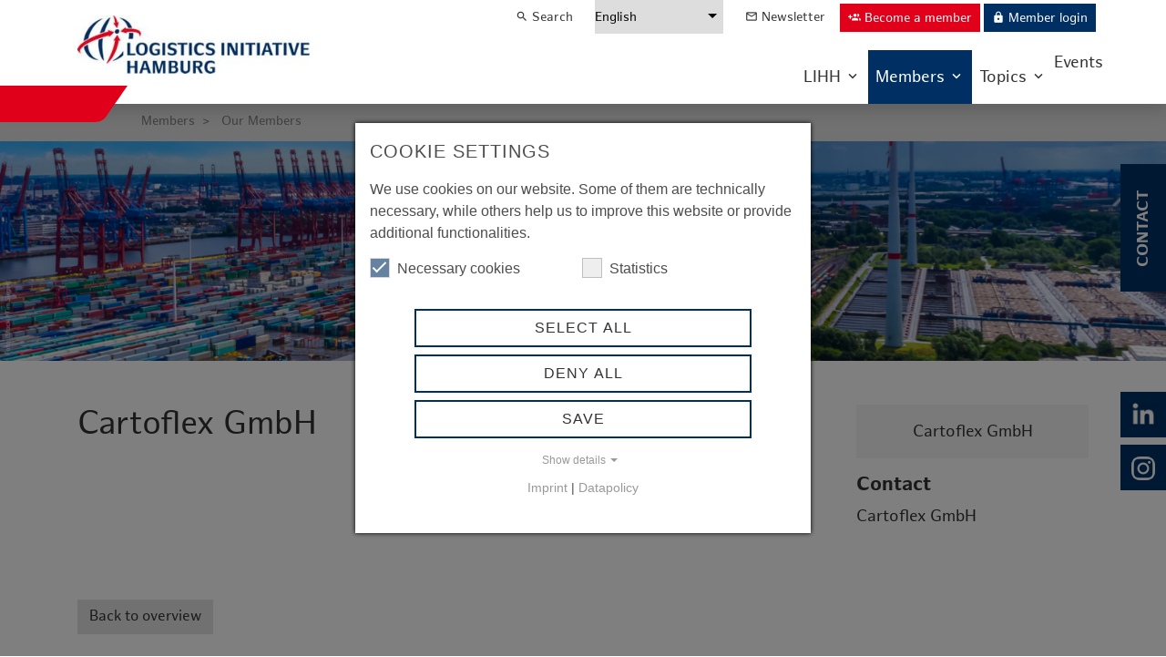

--- FILE ---
content_type: text/html; charset=utf-8
request_url: https://www.hamburg-logistik.net/en/die-lihh/members/our-members/cartoflex-gmbh/?chash=0c0bd1e86f9fc8673f5e57944d8d53e1&cHash=8050acb8cc23beb39ea6d3ed7f2352ef
body_size: 6521
content:
<!DOCTYPE html>
<html lang="en">
<head>

<meta charset="utf-8">
<!-- 
	This website is powered by TYPO3 - inspiring people to share!
	TYPO3 is a free open source Content Management Framework initially created by Kasper Skaarhoj and licensed under GNU/GPL.
	TYPO3 is copyright 1998-2026 of Kasper Skaarhoj. Extensions are copyright of their respective owners.
	Information and contribution at https://typo3.org/
-->



<title>Our Members | Logistik-Initiative Hamburg</title>
<meta http-equiv="x-ua-compatible" content="IE=edge" />
<meta name="generator" content="TYPO3 CMS" />
<meta name="viewport" content="width=device-width, initial-scale=1, shrink-to-fit=no" />
<meta name="robots" content="index, follow" />
<meta name="twitter:card" content="summary" />
<meta name="format-detection" content="telephone=no" />

<link rel="stylesheet" href="/typo3temp/assets/compressed/merged-90fd28c2ec5787f6259b1811dc3f3f2a-adeec0906766929e07917f20ac1719cd.css.gzip?1769075545" media="all">

<link rel="stylesheet" href="/typo3temp/assets/compressed/merged-0ef384fb27af0ebb1cf41e7917637cdd-0a6206b14659e74cc2869c403b9e4822.css.gzip?1769075545" media="all">
<link href="/typo3conf/ext/news/Resources/Public/Css/news-basic.css?1767953859" rel="stylesheet" >



<script src="/typo3temp/assets/compressed/merged-453cbf469ba428d9e4f82bef5d8f0655-5e307bac0ce8a37767e9d5ce60c1320d.js.gzip?1769075545"></script>
<script src="/typo3temp/assets/compressed/customCkeditor-9eb2d4df947090a25479866756f47eb9.js.gzip?1593097852" defer="defer"></script>
<script src="/typo3temp/assets/compressed/ckeditor-0318c8b0b2a7a7fb9f039bcfd4805ede.js.gzip?1593097094" defer="defer"></script>
<script src="/typo3temp/assets/compressed/script-232bc934ee5176245b0efb06fad9e392.js.gzip?1593440080" defer="defer"></script>



<link rel="icon" type="image/png" href="/typo3conf/sites/default/images/favicon.ico" />
<link rel="canonical" href="https://www.hamburg-logistik.net/en/die-lihh/members/our-members/cartoflex-gmbh/?chash=0c0bd1e86f9fc8673f5e57944d8d53e1&amp;cHash=8050acb8cc23beb39ea6d3ed7f2352ef"/>

<link rel="alternate" hreflang="de" href="https://www.hamburg-logistik.net/mitglieder-1/cartoflex-gmbh/?chash=0c0bd1e86f9fc8673f5e57944d8d53e1&amp;cHash=8050acb8cc23beb39ea6d3ed7f2352ef"/>
<link rel="alternate" hreflang="en" href="https://www.hamburg-logistik.net/en/die-lihh/members/our-members/cartoflex-gmbh/?chash=0c0bd1e86f9fc8673f5e57944d8d53e1&amp;cHash=8050acb8cc23beb39ea6d3ed7f2352ef"/>
<link rel="alternate" hreflang="x-default" href="https://www.hamburg-logistik.net/mitglieder-1/cartoflex-gmbh/?chash=0c0bd1e86f9fc8673f5e57944d8d53e1&amp;cHash=8050acb8cc23beb39ea6d3ed7f2352ef"/>
<script data-ignore="1">const cookieConsentConfiguration = JSON.parse('{"cookieName":"cookie_consent","expiryDays":365,"hideOnInit":false,"pushConsentToTagManager":false,"lazyloading":false,"lazyloadingTimeout":120,"containerId":"cookie-consent"}');</script>
</head>
<body id="p23" class="d-flex flex-column min-vh-100">

	<header class="fixed-top bg-white shadow">
		<div class="container">
			<div class="row">
				<div class="col-5 col-lg-3 col-xxl-3 d-flex pt-2 pb-4 py-xxxl-0 align-items-center">
					
<div id="logo">
	<a href="/en/">
		<img class="img-fluid" src="/typo3temp/assets/_processed_/4/6/csm_logo_lihh_en_dd40ab07bf.jpg" width="310" height="77" alt="" />
	</a>
</div>


				</div>

				<div class="col-7 col-lg-9 col-xxl-9 d-flex d-xl-block justify-content-end align-items-center">
					<div class="d-none d-xl-flex justify-content-end mb-3">
						
<div id="menuHeader">
	<ul class="nav mx-n3">
		<li class="nav-item">
			<a class="nav-link" href="/en/search/">
				<i class="material-icons align-top pr-1">search</i>Search
			</a>
		</li>
		<li class="nav-item">
			



	<div id="menuLanguage" class="px-3">
		<select class="d-none d-lg-block pl-0">
			
				<option value="https://www.hamburg-logistik.net/">
					German
				</option>
			
				<option value="https://www.hamburg-logistik.net/en/" selected>
					English
				</option>
			
				<option value="https://www.hamburg-logistik.net/lg/fr/">
					French
				</option>
			
				<option value="">
					Spanish, Castilian
				</option>
			
				<option value="">
					Russian
				</option>
			
				<option value="">
					Chinese
				</option>
			
		</select>
		<div class="d-xl-none d-flex justify-content-around p-0">
			
				<a class="text-uppercase font-weight-normal" href="https://www.hamburg-logistik.net/">
					de
				</a>
			
				<a class="text-uppercase font-weight-bold" href="https://www.hamburg-logistik.net/en/">
					en
				</a>
			
				<a class="text-uppercase font-weight-normal" href="https://www.hamburg-logistik.net/lg/fr/">
					fr
				</a>
			
				
					es
				
			
				
					ru
				
			
				
					zh
				
			
		</div>
	</div>



		</li>
		<li class="nav-item">
			<a class="nav-link" href="/en/aktuelles/newsletter-registration/">
				<i class="material-icons align-top pr-1">mail_outline</i>Newsletter
			</a>
		</li>

		<li class="nav-item">
			<a class="nav-link py-1 pr-1" href="/en/die-lihh/members/become-a-member/">
				<div class="btn btn-secondary btn-sm">
					<i class="material-icons align-top pr-1">group_add</i>Become a member
				</div>
			</a>
		</li>

		
				<li class="nav-item">
					<a class="nav-link py-1 pl-0" href="/en/the-lihh/members/member-login/">
						<div class="btn btn-primary btn-sm">
							<i class="material-icons align-top pr-1">lock</i>Member login
						</div>
					</a>
				</li>
			

	</ul>
</div>

					</div>

					
<div class="d-xl-none">
	<a href="/en/die-lihh/members/become-a-member/">
		<div class="btn btn-light btn-lg rounded-circle special">
			<i class="material-icons">group_add</i>
		</div>
	</a>
	<a href="/en/the-lihh/members/member-login/">
		<div class="btn btn-light btn-lg rounded-circle mr-1 special">
			<i class="material-icons">lock</i>
		</div>
	</a>
</div>

<div id="toggleMenu" class="btn btn-primary rounded-circle btn-lg d-xl-none" data-toggle="collapse">
	<button class="hamburger hamburger--3dx" type="button">
	  	<span class="hamburger-box">
	 			<span class="hamburger-inner"></span>
	  	</span>
	</button>
</div>

<nav class="navbar navbar-expand-xl p-0 m-0">
	<div class="collapse navbar-collapse justify-content-end" id="navbarNav">

		<div id="menuMain">
			<ul class="nav mx-n3">
				
					
							<li class="nav-item dropdown">
								<a href="/en/lihh/" class="nav-link py-3 dropdown-toggle" data-display="static">LIHH</a>

								<ul class="dropdown-menu shadow px-0 pt-5 pb-0 mt-0">

									
										
												<li>
													<a href="/en/about-us/" class="dropdown-item px-3 py-2">About us</a>
												</li>
											
									
										
												<li>
													<a href="/en/the-lihh/team/" class="dropdown-item px-3 py-2">Team</a>
												</li>
											
									
										
												<li>
													<a href="/en/ecosystem/" class="dropdown-item px-3 py-2">Ecosystem</a>
												</li>
											
									
										
												<li>
													<a href="/en/our-topics/hamburg-as-location/" class="dropdown-item px-3 py-2">Hamburg as a Location</a>
												</li>
											
									

								</ul>
							</li>
						
				
					
							<li class="nav-item dropdown active">
								<a href="/en/die-lihh/members/our-members/" class="nav-link py-3 dropdown-toggle" data-display="static">Members</a>

								<ul class="dropdown-menu shadow px-0 pt-5 pb-0 mt-0 dropdown-menu-right">

									
										
												<li>
													<a href="/en/die-lihh/members/our-members/" class="dropdown-item px-3 py-2">Our Members</a>
												</li>
											
									
										
												<li>
													<a href="/en/die-lihh/members/become-a-member/" class="dropdown-item px-3 py-2">Become a member</a>
												</li>
											
									
										
												<li>
													<a href="/en/services/" class="dropdown-item px-3 py-2">Services</a>
												</li>
											
									
										
												<li>
													<a href="/en/the-lihh/members/member-login/" class="dropdown-item px-3 py-2">Member login</a>
												</li>
											
									

								</ul>
							</li>
						
				
					
							<li class="nav-item dropdown">
								<a href="/en/topics/" class="nav-link py-3 dropdown-toggle" data-display="static">Topics</a>

								<ul class="dropdown-menu shadow px-0 pt-5 pb-0 mt-0 dropdown-menu-right">

									
										
												<li>
													<a href="/en/focus/" class="dropdown-item px-3 py-2">Focus</a>
												</li>
											
									
										
												<li>
													<a href="/en/our-activities/projects/" class="dropdown-item px-3 py-2">Projects</a>
												</li>
											
									
										
												<li>
													<a href="/en/specialist-group/" class="dropdown-item px-3 py-2">Expert Panels</a>
												</li>
											
									

								</ul>
							</li>
						
				
					
							<li class="nav-item dropdown">
								Events

								<ul class="dropdown-menu shadow px-0 pt-5 pb-0 mt-0 dropdown-menu-right">

									
										
												<li class="dropdown-submenu">
													<a href="/en/our-activities/translate-to-english-netzwerk/summer-festival/" class="dropdown-item px-3 py-2">Our formats</a>

													<ul class="dropdown-menu shadow p-0 mt-0">

														
															<li>
																<a href="/en/our-activities/translate-to-english-netzwerk/summer-festival/" class="dropdown-item px-3 py-2">Summer Festival</a>
															</li>
														
															<li>
																<a href="/en/our-activities/information-guidance/railway-conference/" class="dropdown-item px-3 py-2">Railway Conference</a>
															</li>
														
															<li>
																<a href="/en/our-activities/network/maritime-christmas-market/" class="dropdown-item px-3 py-2">Maritime Christmas Market</a>
															</li>
														
															<li>
																<a href="/en/our-activities/information-guidance/logistics-breakfast/" class="dropdown-item px-3 py-2">Logistics Breakfast</a>
															</li>
														
															<li>
																<a href="/en/our-activities/translate-to-english-netzwerk/cross-cluster/" class="dropdown-item px-3 py-2">Cross-Cluster</a>
															</li>
														
															<li>
																<a href="/en/our-activities/information-guidance/metrolog/" class="dropdown-item px-3 py-2">MetroLog</a>
															</li>
														
															<li>
																<a href="/en/events/our-formats/focuson/" class="dropdown-item px-3 py-2">focus:on</a>
															</li>
														
															<li>
																<a href="/en/our-activities/information-guidance/public-funding-guide/" class="dropdown-item px-3 py-2">Public funding guide</a>
															</li>
														

													</ul>
												</li>
											
									
										
												<li>
													<a href="/en/awards/" class="dropdown-item px-3 py-2">Awards</a>
												</li>
											
									
										
												<li>
													<a href="/en/our-services/exhibitions-congresses/" class="dropdown-item px-3 py-2">Exhibitions &amp; Congresses</a>
												</li>
											
									

								</ul>
							</li>
						
				
			</ul>
		</div>
		<nav id="menuMainPhone">
			<ul>
				
					
							<li class="">
								<a href="/en/lihh/">LIHH</a>

								<ul>

									
										
												<li class="">
													<a href="/en/about-us/">About us</a>
												</li>
											
									
										
												<li class="">
													<a href="/en/the-lihh/team/">Team</a>
												</li>
											
									
										
												<li class="">
													<a href="/en/ecosystem/">Ecosystem</a>
												</li>
											
									
										
												<li class="">
													<a href="/en/our-topics/hamburg-as-location/">Hamburg as a Location</a>
												</li>
											
									
								</ul>
							</li>
						
				
					
							<li class="mm-selected">
								<a href="/en/die-lihh/members/our-members/">Members</a>

								<ul>

									
										
												<li class="mm-selected">
													<a href="/en/die-lihh/members/our-members/">Our Members</a>
												</li>
											
									
										
												<li class="">
													<a href="/en/die-lihh/members/become-a-member/">Become a member</a>
												</li>
											
									
										
												<li class="">
													<a href="/en/services/">Services</a>
												</li>
											
									
										
												<li class="">
													<a href="/en/the-lihh/members/member-login/">Member login</a>
												</li>
											
									
								</ul>
							</li>
						
				
					
							<li class="">
								<a href="/en/topics/">Topics</a>

								<ul>

									
										
												<li class="">
													<a href="/en/focus/">Focus</a>
												</li>
											
									
										
												<li class="">
													<a href="/en/our-activities/projects/">Projects</a>
												</li>
											
									
										
												<li class="">
													<a href="/en/specialist-group/">Expert Panels</a>
												</li>
											
									
								</ul>
							</li>
						
				
					
							<li class="">
								Events

								<ul>

									
										
												<li class="">
													<a href="/en/our-activities/translate-to-english-netzwerk/summer-festival/">Our formats</a>

													<ul>
														
															<li class="">
																<a href="/en/our-activities/translate-to-english-netzwerk/summer-festival/">Summer Festival</a>
															</li>
														
															<li class="">
																<a href="/en/our-activities/information-guidance/railway-conference/">Railway Conference</a>
															</li>
														
															<li class="">
																<a href="/en/our-activities/network/maritime-christmas-market/">Maritime Christmas Market</a>
															</li>
														
															<li class="">
																<a href="/en/our-activities/information-guidance/logistics-breakfast/">Logistics Breakfast</a>
															</li>
														
															<li class="">
																<a href="/en/our-activities/translate-to-english-netzwerk/cross-cluster/">Cross-Cluster</a>
															</li>
														
															<li class="">
																<a href="/en/our-activities/information-guidance/metrolog/">MetroLog</a>
															</li>
														
															<li class="">
																<a href="/en/events/our-formats/focuson/">focus:on</a>
															</li>
														
															<li class="">
																<a href="/en/our-activities/information-guidance/public-funding-guide/">Public funding guide</a>
															</li>
														

													</ul>
												</li>
											
									
										
												<li class="">
													<a href="/en/awards/">Awards</a>
												</li>
											
									
										
												<li class="">
													<a href="/en/our-services/exhibitions-congresses/">Exhibitions &amp; Congresses</a>
												</li>
											
									
								</ul>
							</li>
						
				
			</ul>
		</nav>
	</div>
</nav>


				</div>
			</div>
		</div>
	</header>
	<div id="sidebar">
		
	<div id="sidebarContact" class="position-fixed top-25 right-0">
		<div class="d-flex align-items-start align-items-lg-center position-relative bg-primary mb-2 contact">
			<div class="p-0 py-lg-3 text-center text-uppercase font-weight-bold trigger bg-primary">
				<span class="d-none d-lg-block">Contact</span>
				<i class="material-icons d-lg-none">record_voice_over</i>
			</div>
			<div class="bg-primary h-100 w-100 p-2 p-lg-3">
				
						<div>
							<span class="font-weight-bold">Logistik-Initiative Hamburg</span><br>
							Wexstraße 7, 20355 Hamburg<br>
							+49 40 2270 19-83<br>
							<a class="text-white" href="#" data-mailto-token="jxfiql7fkclXexjyrod:ildfpqfh+kbq" data-mailto-vector="-3">info&#x40;hamburg-logistik&#x2E;net</a>
						</div>
					

			</div>
		</div>
	</div>

		
	<div id="sidebarSocials" class="position-fixed top-50 right-0 d-none d-lg-block">
		<a class="d-flex position-relative bg-primary mb-2 xing" href="https://www.linkedin.com/company/logistik-initiative-hamburg/" target="_blank" >
			<div class="px-2 text-center trigger">
				<img class="img-fluid" src="/typo3conf/sites/default/images/icon_linkedin.png">
			</div>
		</a>

		<a class="d-flex position-relative bg-primary facebook" href="https://www.instagram.com/the_lihh/" target="_blank">
			<div class="px-2 text-center trigger">
				<img class="img-fluid" src="/typo3conf/sites/default/images/icon_instagram.png">
			</div>
		</a>
	</div>

	</div>

	<div id="sidebarPhone" class="dl-lg-none">

	</div>

	<main>
		<!--TYPO3SEARCH_begin-->
		

	<div id="breadcrumb" class="bg-dark d-none d-md-block">
		<nav class="container">
			<ol class="breadcrumb bg-transparent px-0 m-0">
				
					<li class="breadcrumb-item">
						
								<a href="/en/die-lihh/members/our-members/">Members</a>
							
					</li>
				
					<li class="breadcrumb-item">
						
								Our Members
							
					</li>
				
			</ol>
		</nav>
	</div>



		<div class="position-relative">
			
					
	<div id="headimage" class="center-crop-img">
		
				
						



	
	
	

	

	

	<div class="d-inline-block align-top position-relative overflow-hidden mw-100">
		<div class="placeholder" style="width: 1920px; padding-bottom: 18.802083333333%"></div>

		<img
			src="/typo3conf/sites/default/images/blank.gif"
			alt="[Translate to English:] "
			title="[Translate to English:] "
			class="img-fluid position-absolute lazyload"
			width="1920px"
			style="top: 0;"
			data-sizes="auto"
			data-expand="250"
			data-src="/fileadmin/user_upload/header/Unterseiten/Header_schmal_Mitglieder_iStock_TimSiegert.png"
			data-srcset="/fileadmin/_processed_/1/4/csm_Header_schmal_Mitglieder_iStock_TimSiegert_719b1a520f.png 540w,/fileadmin/_processed_/1/4/csm_Header_schmal_Mitglieder_iStock_TimSiegert_606b694e48.png 960w,/fileadmin/_processed_/1/4/csm_Header_schmal_Mitglieder_iStock_TimSiegert_6f72273956.png 1140w,/fileadmin/_processed_/1/4/csm_Header_schmal_Mitglieder_iStock_TimSiegert_0ade4fdcc4.png 1560w,/fileadmin/user_upload/header/Unterseiten/Header_schmal_Mitglieder_iStock_TimSiegert.png 1920w"
		/>

		<noscript>
			<img src="/fileadmin/user_upload/header/Unterseiten/Header_schmal_Mitglieder_iStock_TimSiegert.png" title="[Translate to English:] " alt="[Translate to English:] " />
		</noscript>
	</div>

	





					
			
	</div>	

				

			
		</div>


<div id="content" class="my-5">
	<div class="container">
		
		
<div id="c100" class="frame frame-default frame-type-list frame-layout-0"><a id="c4002"></a>
	<div class="tx-dm-members">
		
		
		
		
<div class="row mb-4">
	<div class="order-2 order-lg-1 col-lg-8 mb-md-4 mb-lg-0">
		<h1>Cartoflex GmbH</h1>

		

		
	</div>
	
	<div class="order-1 order-lg-2 col-lg-3 offset-lg-1">
		<div class="d-flex align-items-center justify-content-center bg-light">
			
					<span class="p-3">Cartoflex GmbH</span>
				
		</div>

		<p>
			<h3>Contact</h3>

			
				Cartoflex GmbH<br><br>
			

			

			
			
			

			

			

			

			<div class="social-icons">
				<br>
				
				
				
				
				
			</div>
		</p>
	</div>
</div>



<div class="row mb-4">
	<div class="col-12">
		<a class="btn btn-dark" href="/en/die-lihh/members/our-members/1/?chash=0c0bd1e86f9fc8673f5e57944d8d53e1&amp;tx_dmmembers_pi1%5Bmember%5D=594&amp;cHash=62d6f7fb2c7d0d51defb259e84a2ba4f">Back to overview</a>
	</div>
</div>


	
	</div>
</div>


	</div>
</div>

	<!--TYPO3SEARCH_end-->
	</main>

	<footer class="text-dark py-5 mt-auto">
		<div class="container">
			<div id="footer">
				<div class="row mb-4">
					<div class="col">
						
	<img class="img-fluid" src="/typo3conf/sites/default/images/logo_lihh_footer_englisch.png">

					</div>
				</div>

				<div class="row">
					<div class="col-lg-3 mb-md-5 mb-lg-0">
						
<div id="contactFooter">
	<p><span class="text-white font-weight-bold">Logistik-Initiative Hamburg Management GmbH</span><br>
	Wexstraße 7<br>
	20355 Hamburg<br><br>
	Fon +49 40 2270 19-83<br>
	Mail <a href="#" data-mailto-token="jxfiql7fkclXexjyrod:ildfpqfh+kbq" data-mailto-vector="-3">info&#x40;hamburg-logistik&#x2E;net</a></p>
</div>


					</div>
					<div class="col-lg-6 mb-md-5 mb-lg-0">
						
<div id="menuFooter">
	<div class="row">
		
	</div>
</div>

					</div>
					<div class="col-lg-3">
						
	<div id="socialsFooter" class="mt-2 mt-md-0">
		<div class="text-white font-weight-bold pb-2">Follow us</div>
		<div class="mx-n2">
			<a href="https://www.linkedin.com/company/logistik-initiative-hamburg/" target="_blank" class="px-2">
				<img class="img-fluid pt-2 rounded-circle" width="50" src="/typo3conf/sites/default/images/icon_linkedin_red.png">
			</a>
			<a href="https://www.instagram.com/the_lihh/" target="_blank" class="px-2">
				<img class="img-fluid pt-2 rounded-circle" width="50" src="/typo3conf/sites/default/images/icon_instagram_red.png">
			</a>
		</div>
	</div>


					</div>
				</div>
			</div>
			<div id="socket" class="border-top border-white  mt-4 pt-4 mt-md-5 pt-md-5">
				<div class="row">
					<div class="col-12 col-md-8">
						
<div id="menuSocket" class="mb-2">
	<ul class="nav ml-n1 ml-xl-n3 flex-column flex-md-row">
		
			<li class="nav-item">
				<a href="/en/imprint/" class="nav-link py-0">Imprint</a>
			</li>
		
			<li class="nav-item">
				<a href="/en/data-protection/" class="nav-link py-0">Data protection</a>
			</li>
		

		<li class="nav-item">
			<a href="#" class="nav-link py-0" onclick="javascript:document.getElementById('cookie-consent').style.display = 'block'; return false;">Cookies</a>
		</li>
	</ul>
</div>

						
						
<div id="copyright">
	<p>© Copyright 2026 Logistik-Initiative Hamburg Management GmbH</p>
</div>

					</div>
					<div class="col-12 col-md-4 mb-md-5 mb-lg-0">
						
<div id="certificates" class="text-center">
	<div class="row justify-content-md-end">
		<div class="col-4 pb-2 pb-md-0 col-md-4">
			<img class="img-fluid" src="/typo3conf/sites/default/images/icon_certificate_cme.png">
		</div>
		<div class="col-4 pb-3 pb-md-0 col-md-4">
			<img class="img-fluid" src="/typo3conf/sites/default/images/icon_certificate_ihk.png">
		</div>

		
	</div>
</div>

					</div>
				</div>
			</div>
		</div>
	</footer>
<script src="/typo3temp/assets/compressed/merged-ddab4aceb250576eac2729b98606fab1-4968e2eebb9c7384e8493b17e14736c0.js.gzip?1769075544"></script>

<script async="async" src="/typo3temp/assets/js/cfd16b174d7f7b046e20adbc2e0a1094.js?1767954243"></script>




  <div id="cookie-consent" class="cookie-consent-container" style="display: none;">
    <div class="consent-modal">
    
      <strong class="cookie-headline">Cookie Settings</strong>
    
    <div class="hint"><p>We use cookies on our website. Some of them are technically necessary, while others help us to improve this website or provide additional functionalities.</p></div>

    

  <form autocomplete="off" action="/en/?tx_mindshapecookieconsent_consent%5Baction%5D=consent&amp;tx_mindshapecookieconsent_consent%5Bcontroller%5D=Consent&amp;type=8641&amp;cHash=b8d119a314a2986916ab86cbf3f585cd" method="post">
<div>
<input type="hidden" name="tx_mindshapecookieconsent_consent[__referrer][@extension]" value="MindshapeCookieConsent" />
<input type="hidden" name="tx_mindshapecookieconsent_consent[__referrer][@controller]" value="Consent" />
<input type="hidden" name="tx_mindshapecookieconsent_consent[__referrer][@action]" value="modal" />
<input type="hidden" name="tx_mindshapecookieconsent_consent[__referrer][arguments]" value="YTowOnt9d1faf7ca3939fee48580fbeedf028fd99191c616" />
<input type="hidden" name="tx_mindshapecookieconsent_consent[__referrer][@request]" value="{&quot;@extension&quot;:&quot;MindshapeCookieConsent&quot;,&quot;@controller&quot;:&quot;Consent&quot;,&quot;@action&quot;:&quot;modal&quot;}77adb12ef993792d6d45d8603325bf1c1bd9bc90" />
<input type="hidden" name="tx_mindshapecookieconsent_consent[__trustedProperties]" value="{&quot;consent&quot;:{&quot;isAjaxRequest&quot;:1,&quot;currentUrl&quot;:1,&quot;selectAll&quot;:1,&quot;cookieOptions&quot;:[1]}}757718eec4c51d3d6aca4c834a31c1cd8290481a" />
</div>


    <input class="is-ajax" type="hidden" name="tx_mindshapecookieconsent_consent[consent][isAjaxRequest]" value="0" />
    <input type="hidden" name="tx_mindshapecookieconsent_consent[consent][currentUrl]" value="https://www.hamburg-logistik.net/en/die-lihh/members/our-members/cartoflex-gmbh/?chash=0c0bd1e86f9fc8673f5e57944d8d53e1&amp;cHash=8050acb8cc23beb39ea6d3ed7f2352ef" />

    

    <ul class="options">
      <li>
        <label for="modal-option-necessary" class="label">
          <input id="modal-option-necessary" class="option-necessary" type="checkbox" checked disabled>
          Necessary cookies
          <span class="checkmark"></span>
        </label>
      </li>
      
        
          <li>
            <label for="modal-option-1" class="label">
              <input id="modal-option-1" class="option" type="checkbox" value="1">
              Statistics
              <span class="checkmark"></span>
            </label>
          </li>
        
      
    </ul>

  

    <div class="buttons text-center">
      
        <button class="select-all btn btn--secondary mb-2 border-primary text-body" type="submit" name="tx_mindshapecookieconsent_consent[consent][selectAll]" value="1">
          Select all
        </button>
      

      <button class="deny-all btn btn--secondary mb-2 border-primary text-body" type="submit" name="tx_mindshapecookieconsent_consent[consent][selectAll]" value="0">
        Deny All
      </button>

      <button class="save btn btn--secondary border-primary text-body" type="submit" name="tx_mindshapecookieconsent_consent[consent][selectAll]" value="0">
        Save
      </button>
    </div>

    <a href="#" class="show-details text-center">
      <span class="more">Show details</span>
      <span class="less">Hide details</span>
    </a>

    <div class="details">
      <div class="detail">
        <div class="option-wrapper">
          <strong class="option-headline">Necessary cookies</strong>
          <p>Necessary cookies enable basic functions and are required for the proper functioning of the website.</p>

          <div class="necessary-cookieoptions">
            
              <div class="option-detail-wrapper">
                <div class="option-detail cookie-option">
                  <label for="modal-cookieoption-1" class="label">
                    <input id="modal-cookieoption-1" type="checkbox" checked disabled>
                    Consent cookie
                    <span class="checkmark"></span>
                  </label>
                </div>
                

    
      <div class="option-detail option-name">
        <strong class="option-title">Name:</strong>
        <span class="option-value">cookie_consent</span>
      </div>
    
    
    
      <div class="option-detail option-purpose">
        <strong class="option-title">Purpose:</strong>
        <span class="option-value">This cookie stores the selected consent options of the user</span>
      </div>
    
    
      <div class="option-detail option-duration">
        <strong class="option-title">Cookie duration:</strong>
        <span class="option-value">1 year</span>
      </div>
    

  
              </div>
            
          </div>
        </div>
        
          
            <div class="option-wrapper">
              <strong class="option-headline">Statistics</strong>
              <p>Statistics Cookies collect information anonymously. This information helps us understand how our visitors use our website.</p>

              <div class="cookieoptions" data-parent="#modal-option-1">
                
                  <div class="option-detail-wrapper">
                    <div class="option-detail cookie-option">
                      <label for="modal-cookieoption-matomo" class="label">
                        <input type="hidden" name="tx_mindshapecookieconsent_consent[consent][cookieOptions]" value="" /><input data-identifier="matomo" id="modal-cookieoption-matomo" type="checkbox" name="tx_mindshapecookieconsent_consent[consent][cookieOptions][]" value="16" />
                        Matomo
                        <span class="checkmark"></span>
                      </label>
                    </div>
                    

    
    
    
    

  
                  </div>
                
              </div>
            </div>
          
        

      </div>
    </div>

  </form>

  

  




    <small class="footer-links text-center">
      <a href="/en/imprint/">Imprint</a>&nbsp;|&nbsp;<a href="/en/data-protection/">Datapolicy</a>
    </small>


  </div>
  </div>



</body>
</html>

--- FILE ---
content_type: text/javascript; charset=utf-8
request_url: https://www.hamburg-logistik.net/typo3temp/assets/compressed/customCkeditor-9eb2d4df947090a25479866756f47eb9.js.gzip?1593097852
body_size: -34
content:
var CKEDITOR_BASEPATH = '/typo3conf/ext/dm_events/Resources/Public/ckeditor/';